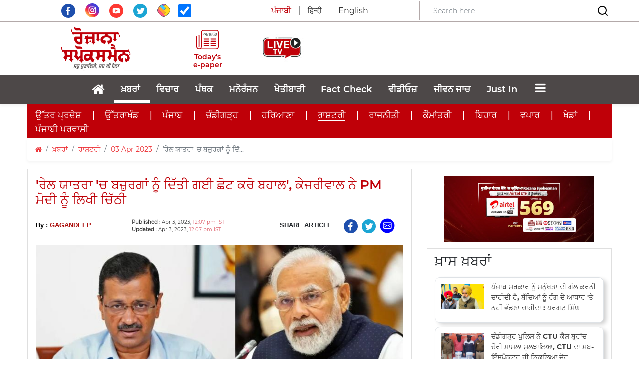

--- FILE ---
content_type: text/html; charset=utf-8
request_url: https://www.google.com/recaptcha/api2/aframe
body_size: 265
content:
<!DOCTYPE HTML><html><head><meta http-equiv="content-type" content="text/html; charset=UTF-8"></head><body><script nonce="vZe8hLpgxrsiGCAp8e-82g">/** Anti-fraud and anti-abuse applications only. See google.com/recaptcha */ try{var clients={'sodar':'https://pagead2.googlesyndication.com/pagead/sodar?'};window.addEventListener("message",function(a){try{if(a.source===window.parent){var b=JSON.parse(a.data);var c=clients[b['id']];if(c){var d=document.createElement('img');d.src=c+b['params']+'&rc='+(localStorage.getItem("rc::a")?sessionStorage.getItem("rc::b"):"");window.document.body.appendChild(d);sessionStorage.setItem("rc::e",parseInt(sessionStorage.getItem("rc::e")||0)+1);localStorage.setItem("rc::h",'1769865775874');}}}catch(b){}});window.parent.postMessage("_grecaptcha_ready", "*");}catch(b){}</script></body></html>